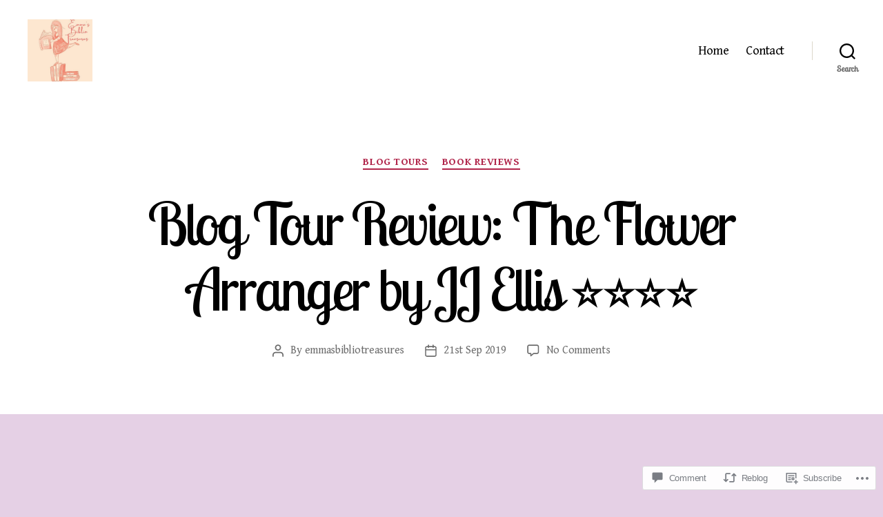

--- FILE ---
content_type: text/javascript; charset=utf-8
request_url: https://www.goodreads.com/review/custom_widget/27466761.Goodreads:%20currently-reading?cover_position=&cover_size=small&num_books=5&order=d&shelf=currently-reading&sort=date_added&widget_bg_transparent=&widget_id=27466761_currently_reading
body_size: 930
content:
  var widget_code = '  <div class=\"gr_custom_container_27466761_currently_reading\">\n    <h2 class=\"gr_custom_header_27466761_currently_reading\">\n    <a style=\"text-decoration: none;\" rel=\"nofollow\" href=\"https://www.goodreads.com/review/list/27466761-emma?shelf=currently-reading&amp;utm_medium=api&amp;utm_source=custom_widget\">Goodreads: currently-reading<\/a>\n    <\/h2>\n      <div class=\"gr_custom_each_container_27466761_currently_reading\">\n          <div class=\"gr_custom_book_container_27466761_currently_reading\">\n            <a title=\"So, I Met This Guy . . .\" rel=\"nofollow\" href=\"https://www.goodreads.com/review/show/8269211610?utm_medium=api&amp;utm_source=custom_widget\"><img alt=\"So, I Met This Guy . . .\" border=\"0\" src=\"https://i.gr-assets.com/images/S/compressed.photo.goodreads.com/books/1762329952l/243586143._SY75_.jpg\" /><\/a>\n          <\/div>\n          <div class=\"gr_custom_rating_27466761_currently_reading\">\n            <span class=\" staticStars notranslate\"><img src=\"https://s.gr-assets.com/images/layout/gr_red_star_inactive.png\" /><img alt=\"\" src=\"https://s.gr-assets.com/images/layout/gr_red_star_inactive.png\" /><img alt=\"\" src=\"https://s.gr-assets.com/images/layout/gr_red_star_inactive.png\" /><img alt=\"\" src=\"https://s.gr-assets.com/images/layout/gr_red_star_inactive.png\" /><img alt=\"\" src=\"https://s.gr-assets.com/images/layout/gr_red_star_inactive.png\" /><\/span>\n          <\/div>\n          <div class=\"gr_custom_title_27466761_currently_reading\">\n            <a rel=\"nofollow\" href=\"https://www.goodreads.com/review/show/8269211610?utm_medium=api&amp;utm_source=custom_widget\">So, I Met This Guy . . .<\/a>\n          <\/div>\n          <div class=\"gr_custom_author_27466761_currently_reading\">\n            by <a rel=\"nofollow\" href=\"https://www.goodreads.com/author/show/292656.Alexandra_Potter\">Alexandra Potter<\/a>\n          <\/div>\n      <\/div>\n      <div class=\"gr_custom_each_container_27466761_currently_reading\">\n          <div class=\"gr_custom_book_container_27466761_currently_reading\">\n            <a title=\"The Future Saints\" rel=\"nofollow\" href=\"https://www.goodreads.com/review/show/8262706863?utm_medium=api&amp;utm_source=custom_widget\"><img alt=\"The Future Saints\" border=\"0\" src=\"https://i.gr-assets.com/images/S/compressed.photo.goodreads.com/books/1749638223l/235991909._SY75_.jpg\" /><\/a>\n          <\/div>\n          <div class=\"gr_custom_rating_27466761_currently_reading\">\n            <span class=\" staticStars notranslate\"><img src=\"https://s.gr-assets.com/images/layout/gr_red_star_inactive.png\" /><img alt=\"\" src=\"https://s.gr-assets.com/images/layout/gr_red_star_inactive.png\" /><img alt=\"\" src=\"https://s.gr-assets.com/images/layout/gr_red_star_inactive.png\" /><img alt=\"\" src=\"https://s.gr-assets.com/images/layout/gr_red_star_inactive.png\" /><img alt=\"\" src=\"https://s.gr-assets.com/images/layout/gr_red_star_inactive.png\" /><\/span>\n          <\/div>\n          <div class=\"gr_custom_title_27466761_currently_reading\">\n            <a rel=\"nofollow\" href=\"https://www.goodreads.com/review/show/8262706863?utm_medium=api&amp;utm_source=custom_widget\">The Future Saints<\/a>\n          <\/div>\n          <div class=\"gr_custom_author_27466761_currently_reading\">\n            by <a rel=\"nofollow\" href=\"https://www.goodreads.com/author/show/19926652.Ashley_Winstead\">Ashley Winstead<\/a>\n          <\/div>\n      <\/div>\n  <br style=\"clear: both\"/>\n  <center>\n    <a rel=\"nofollow\" href=\"https://www.goodreads.com/\"><img alt=\"goodreads.com\" style=\"border:0\" src=\"https://s.gr-assets.com/images/widget/widget_logo.gif\" /><\/a>\n  <\/center>\n  <noscript>\n    Share <a rel=\"nofollow\" href=\"https://www.goodreads.com/\">book reviews<\/a> and ratings with Emma, and even join a <a rel=\"nofollow\" href=\"https://www.goodreads.com/group\">book club<\/a> on Goodreads.\n  <\/noscript>\n  <\/div>\n'
  var widget_div = document.getElementById('gr_custom_widget_27466761_currently_reading')
  if (widget_div) {
    widget_div.innerHTML = widget_code
  }
  else {
    document.write(widget_code)
  }
